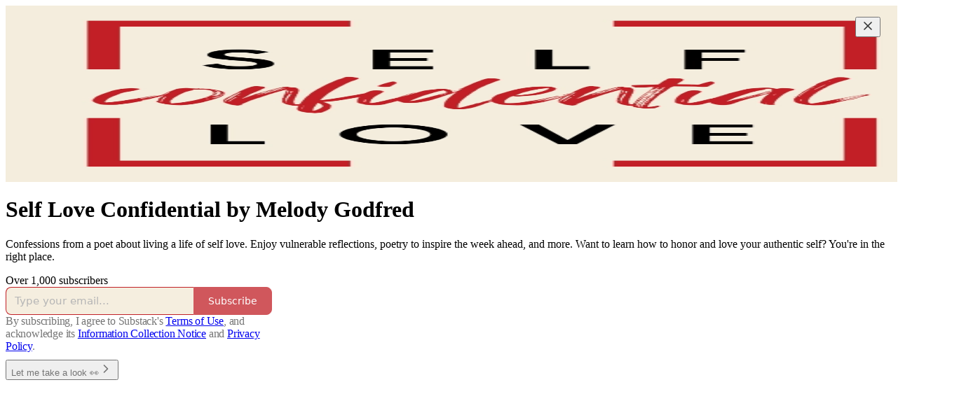

--- FILE ---
content_type: application/javascript; charset=UTF-8
request_url: https://melodygodfred.substack.com/cdn-cgi/challenge-platform/scripts/jsd/main.js
body_size: 4692
content:
window._cf_chl_opt={oPNF3:'g'};~function(m4,c,U,M,O,I,E,y,v){m4=L,function(h,f,mG,m3,D,l){for(mG={h:345,f:365,D:267,l:293,F:338,H:361,b:381,z:290,T:363,a:376,k:360},m3=L,D=h();!![];)try{if(l=-parseInt(m3(mG.h))/1*(parseInt(m3(mG.f))/2)+parseInt(m3(mG.D))/3*(-parseInt(m3(mG.l))/4)+parseInt(m3(mG.F))/5+parseInt(m3(mG.H))/6+parseInt(m3(mG.b))/7+parseInt(m3(mG.z))/8*(parseInt(m3(mG.T))/9)+parseInt(m3(mG.a))/10*(-parseInt(m3(mG.k))/11),l===f)break;else D.push(D.shift())}catch(F){D.push(D.shift())}}(m,276956),c=this||self,U=c[m4(331)],M=function(ml,mn,mC,mv,mt,m5,f,D,l){return ml={h:321,f:286},mn={h:364,f:356,D:364,l:364,F:339,H:317,b:317},mC={h:332},mv={h:332,f:317,D:279,l:359,F:299,H:359,b:299,z:359,T:299,a:340,k:356,Z:356,x:356,g:364,o:364,K:279,i:299,S:340,W:356,Q:340,d:356,A:356,V:364,m0:356,m1:356,m2:356,ms:339},mt={h:296,f:317},m5=m4,f=String[m5(ml.h)],D={'h':function(F){return F==null?'':D.g(F,6,function(H,m6){return m6=L,m6(mt.h)[m6(mt.f)](H)})},'g':function(F,H,z,m7,T,Z,x,o,K,i,S,W,Q,A,V,m0,m1,m2){if(m7=m5,F==null)return'';for(Z={},x={},o='',K=2,i=3,S=2,W=[],Q=0,A=0,V=0;V<F[m7(mv.h)];V+=1)if(m0=F[m7(mv.f)](V),Object[m7(mv.D)][m7(mv.l)][m7(mv.F)](Z,m0)||(Z[m0]=i++,x[m0]=!0),m1=o+m0,Object[m7(mv.D)][m7(mv.H)][m7(mv.b)](Z,m1))o=m1;else{if(Object[m7(mv.D)][m7(mv.z)][m7(mv.T)](x,o)){if(256>o[m7(mv.a)](0)){for(T=0;T<S;Q<<=1,A==H-1?(A=0,W[m7(mv.k)](z(Q)),Q=0):A++,T++);for(m2=o[m7(mv.a)](0),T=0;8>T;Q=m2&1|Q<<1,A==H-1?(A=0,W[m7(mv.Z)](z(Q)),Q=0):A++,m2>>=1,T++);}else{for(m2=1,T=0;T<S;Q=m2|Q<<1.37,H-1==A?(A=0,W[m7(mv.k)](z(Q)),Q=0):A++,m2=0,T++);for(m2=o[m7(mv.a)](0),T=0;16>T;Q=1.13&m2|Q<<1,A==H-1?(A=0,W[m7(mv.x)](z(Q)),Q=0):A++,m2>>=1,T++);}K--,0==K&&(K=Math[m7(mv.g)](2,S),S++),delete x[o]}else for(m2=Z[o],T=0;T<S;Q=m2&1|Q<<1,H-1==A?(A=0,W[m7(mv.x)](z(Q)),Q=0):A++,m2>>=1,T++);o=(K--,0==K&&(K=Math[m7(mv.o)](2,S),S++),Z[m1]=i++,String(m0))}if(o!==''){if(Object[m7(mv.K)][m7(mv.z)][m7(mv.i)](x,o)){if(256>o[m7(mv.S)](0)){for(T=0;T<S;Q<<=1,A==H-1?(A=0,W[m7(mv.W)](z(Q)),Q=0):A++,T++);for(m2=o[m7(mv.Q)](0),T=0;8>T;Q=Q<<1|1&m2,A==H-1?(A=0,W[m7(mv.d)](z(Q)),Q=0):A++,m2>>=1,T++);}else{for(m2=1,T=0;T<S;Q=Q<<1|m2,A==H-1?(A=0,W[m7(mv.A)](z(Q)),Q=0):A++,m2=0,T++);for(m2=o[m7(mv.Q)](0),T=0;16>T;Q=1&m2|Q<<1.72,A==H-1?(A=0,W[m7(mv.k)](z(Q)),Q=0):A++,m2>>=1,T++);}K--,0==K&&(K=Math[m7(mv.V)](2,S),S++),delete x[o]}else for(m2=Z[o],T=0;T<S;Q=Q<<1|m2&1,A==H-1?(A=0,W[m7(mv.m0)](z(Q)),Q=0):A++,m2>>=1,T++);K--,K==0&&S++}for(m2=2,T=0;T<S;Q=1&m2|Q<<1,H-1==A?(A=0,W[m7(mv.m1)](z(Q)),Q=0):A++,m2>>=1,T++);for(;;)if(Q<<=1,A==H-1){W[m7(mv.m2)](z(Q));break}else A++;return W[m7(mv.ms)]('')},'j':function(F,ms,m8){return ms={h:340},m8=m5,F==null?'':''==F?null:D.i(F[m8(mC.h)],32768,function(H,m9){return m9=m8,F[m9(ms.h)](H)})},'i':function(F,H,z,mm,T,Z,x,o,K,i,S,W,Q,A,V,m0,m2,m1){for(mm=m5,T=[],Z=4,x=4,o=3,K=[],W=z(0),Q=H,A=1,i=0;3>i;T[i]=i,i+=1);for(V=0,m0=Math[mm(mn.h)](2,2),S=1;S!=m0;m1=W&Q,Q>>=1,0==Q&&(Q=H,W=z(A++)),V|=S*(0<m1?1:0),S<<=1);switch(V){case 0:for(V=0,m0=Math[mm(mn.h)](2,8),S=1;m0!=S;m1=Q&W,Q>>=1,0==Q&&(Q=H,W=z(A++)),V|=S*(0<m1?1:0),S<<=1);m2=f(V);break;case 1:for(V=0,m0=Math[mm(mn.h)](2,16),S=1;S!=m0;m1=Q&W,Q>>=1,Q==0&&(Q=H,W=z(A++)),V|=S*(0<m1?1:0),S<<=1);m2=f(V);break;case 2:return''}for(i=T[3]=m2,K[mm(mn.f)](m2);;){if(A>F)return'';for(V=0,m0=Math[mm(mn.D)](2,o),S=1;m0!=S;m1=Q&W,Q>>=1,Q==0&&(Q=H,W=z(A++)),V|=(0<m1?1:0)*S,S<<=1);switch(m2=V){case 0:for(V=0,m0=Math[mm(mn.l)](2,8),S=1;m0!=S;m1=Q&W,Q>>=1,0==Q&&(Q=H,W=z(A++)),V|=S*(0<m1?1:0),S<<=1);T[x++]=f(V),m2=x-1,Z--;break;case 1:for(V=0,m0=Math[mm(mn.h)](2,16),S=1;S!=m0;m1=W&Q,Q>>=1,0==Q&&(Q=H,W=z(A++)),V|=S*(0<m1?1:0),S<<=1);T[x++]=f(V),m2=x-1,Z--;break;case 2:return K[mm(mn.F)]('')}if(Z==0&&(Z=Math[mm(mn.l)](2,o),o++),T[m2])m2=T[m2];else if(x===m2)m2=i+i[mm(mn.H)](0);else return null;K[mm(mn.f)](m2),T[x++]=i+m2[mm(mn.b)](0),Z--,i=m2,0==Z&&(Z=Math[mm(mn.h)](2,o),o++)}}},l={},l[m5(ml.f)]=D.h,l}(),O={},O[m4(384)]='o',O[m4(346)]='s',O[m4(320)]='u',O[m4(298)]='z',O[m4(322)]='n',O[m4(282)]='I',O[m4(311)]='b',I=O,c[m4(343)]=function(h,D,F,H,mT,mz,mu,mf,T,Z,x,g,o,K){if(mT={h:370,f:383,D:375,l:370,F:383,H:276,b:273,z:314,T:273,a:314,k:374,Z:350,x:332,g:351,o:316},mz={h:379,f:332,D:312},mu={h:279,f:359,D:299,l:356},mf=m4,null===D||D===void 0)return H;for(T=X(D),h[mf(mT.h)][mf(mT.f)]&&(T=T[mf(mT.D)](h[mf(mT.l)][mf(mT.F)](D))),T=h[mf(mT.H)][mf(mT.b)]&&h[mf(mT.z)]?h[mf(mT.H)][mf(mT.T)](new h[(mf(mT.a))](T)):function(i,mD,S){for(mD=mf,i[mD(mz.h)](),S=0;S<i[mD(mz.f)];i[S+1]===i[S]?i[mD(mz.D)](S+1,1):S+=1);return i}(T),Z='nAsAaAb'.split('A'),Z=Z[mf(mT.k)][mf(mT.Z)](Z),x=0;x<T[mf(mT.x)];g=T[x],o=Y(h,D,g),Z(o)?(K='s'===o&&!h[mf(mT.g)](D[g]),mf(mT.o)===F+g?z(F+g,o):K||z(F+g,D[g])):z(F+g,o),x++);return H;function z(i,S,mP){mP=L,Object[mP(mu.h)][mP(mu.f)][mP(mu.D)](H,S)||(H[S]=[]),H[S][mP(mu.l)](i)}},E=m4(354)[m4(294)](';'),y=E[m4(374)][m4(350)](E),c[m4(336)]=function(h,D,mk,mw,l,F,H,z){for(mk={h:275,f:332,D:332,l:278,F:356,H:362},mw=m4,l=Object[mw(mk.h)](D),F=0;F<l[mw(mk.f)];F++)if(H=l[F],'f'===H&&(H='N'),h[H]){for(z=0;z<D[l[F]][mw(mk.D)];-1===h[H][mw(mk.l)](D[l[F]][z])&&(y(D[l[F]][z])||h[H][mw(mk.F)]('o.'+D[l[F]][z])),z++);}else h[H]=D[l[F]][mw(mk.H)](function(T){return'o.'+T})},v=N(),C();function e(mg,mO,h,f,D){return mg={h:323,f:368},mO=m4,h=3600,f=R(),D=Math[mO(mg.h)](Date[mO(mg.f)]()/1e3),D-f>h?![]:!![]}function L(r,h,P,f){return r=r-265,P=m(),f=P[r],f}function B(h,mZ,mU){return mZ={h:307},mU=m4,Math[mU(mZ.h)]()<h}function R(mx,mM,h){return mx={h:355,f:323},mM=m4,h=c[mM(mx.h)],Math[mM(mx.f)](+atob(h.t))}function n(D,l,r3,me,F,H){if(r3={h:377,f:319,D:327,l:349,F:348,H:308,b:319,z:366,T:304,a:284,k:310,Z:366},me=m4,!D[me(r3.h)])return;l===me(r3.f)?(F={},F[me(r3.D)]=me(r3.l),F[me(r3.F)]=D.r,F[me(r3.H)]=me(r3.b),c[me(r3.z)][me(r3.T)](F,'*')):(H={},H[me(r3.D)]=me(r3.l),H[me(r3.F)]=D.r,H[me(r3.H)]=me(r3.a),H[me(r3.k)]=l,c[me(r3.Z)][me(r3.T)](H,'*'))}function N(mW,mE){return mW={h:280,f:280},mE=m4,crypto&&crypto[mE(mW.h)]?crypto[mE(mW.f)]():''}function j(mq,mc,D,l,F,H,b){mc=(mq={h:268,f:306,D:292,l:265,F:270,H:325,b:357,z:305,T:326,a:328,k:309,Z:285},m4);try{return D=U[mc(mq.h)](mc(mq.f)),D[mc(mq.D)]=mc(mq.l),D[mc(mq.F)]='-1',U[mc(mq.H)][mc(mq.b)](D),l=D[mc(mq.z)],F={},F=Ntxi4(l,l,'',F),F=Ntxi4(l,l[mc(mq.T)]||l[mc(mq.a)],'n.',F),F=Ntxi4(l,D[mc(mq.k)],'d.',F),U[mc(mq.H)][mc(mq.Z)](D),H={},H.r=F,H.e=null,H}catch(z){return b={},b.r={},b.e=z,b}}function C(r2,r1,mV,mj,h,f,D,l,F){if(r2={h:355,f:377,D:344,l:297,F:289,H:324,b:367},r1={h:344,f:297,D:367},mV={h:301},mj=m4,h=c[mj(r2.h)],!h)return;if(!e())return;(f=![],D=h[mj(r2.f)]===!![],l=function(mB,H){if(mB=mj,!f){if(f=!![],!e())return;H=j(),G(H.r,function(b){n(h,b)}),H.e&&s(mB(mV.h),H.e)}},U[mj(r2.D)]!==mj(r2.l))?l():c[mj(r2.F)]?U[mj(r2.F)](mj(r2.H),l):(F=U[mj(r2.b)]||function(){},U[mj(r2.b)]=function(mR){mR=mj,F(),U[mR(r1.h)]!==mR(r1.f)&&(U[mR(r1.D)]=F,l())})}function s(l,F,md,my,H,b,z,T,a,k,Z,x){if(md={h:386,f:330,D:355,l:334,F:358,H:335,b:302,z:313,T:380,a:303,k:300,Z:329,x:271,g:382,o:358,K:371,i:358,S:281,W:281,Q:269,d:358,A:373,V:295,m0:353,m1:347,m2:327,mA:315,mV:277,r0:286},my=m4,!B(0))return![];b=(H={},H[my(md.h)]=l,H[my(md.f)]=F,H);try{z=c[my(md.D)],T=my(md.l)+c[my(md.F)][my(md.H)]+my(md.b)+z.r+my(md.z),a=new c[(my(md.T))](),a[my(md.a)](my(md.k),T),a[my(md.Z)]=2500,a[my(md.x)]=function(){},k={},k[my(md.g)]=c[my(md.o)][my(md.g)],k[my(md.K)]=c[my(md.i)][my(md.K)],k[my(md.S)]=c[my(md.i)][my(md.W)],k[my(md.Q)]=c[my(md.d)][my(md.A)],k[my(md.V)]=v,Z=k,x={},x[my(md.m0)]=b,x[my(md.m1)]=Z,x[my(md.m2)]=my(md.mA),a[my(md.mV)](M[my(md.r0)](x))}catch(g){}}function m(r4){return r4='sort,XMLHttpRequest,2343831zwWmHx,KljLg4,getOwnPropertyNames,object,status,jCNy9,display: none,/jsd/oneshot/fc21b7e0d793/0.2548157861937831:1768133433:b99K-5d-A7uh7dxt8DXYvlhUTZgSy-ONVFAQCRJUalE/,18498IhRggg,createElement,UHTeq3,tabIndex,ontimeout,onload,from,location,keys,Array,send,indexOf,prototype,randomUUID,HnhLR9,bigint,Function,error,removeChild,RsNOeloblCC,toString,xhr-error,addEventListener,88ugvxbk,stringify,style,32fJtsdC,split,ntYsJ1,EVNIXtj$xMrHz9q25yYAw74SuBZiFKm8L1GPclQbhovTWsOa6JRkgp-+U30eCdfnD,loading,symbol,call,POST,error on cf_chl_props,/b/ov1/0.2548157861937831:1768133433:b99K-5d-A7uh7dxt8DXYvlhUTZgSy-ONVFAQCRJUalE/,open,postMessage,contentWindow,iframe,random,event,contentDocument,detail,boolean,splice,/invisible/jsd,Set,jsd,d.cookie,charAt,getPrototypeOf,success,undefined,fromCharCode,number,floor,DOMContentLoaded,body,clientInformation,source,navigator,timeout,GsWUx0,document,length,catch,/cdn-cgi/challenge-platform/h/,oPNF3,oxFY5,isArray,1630620sRsaoD,join,charCodeAt,href,[native code],Ntxi4,readyState,1ZDdxFd,string,chctx,sid,cloudflare-invisible,bind,isNaN,function,errorInfoObject,_cf_chl_opt;NaZoI3;Bshk0;IzgW1;qzjKa3;GBApq0;giyU9;KutOj0;QgiX4;Khftj4;Lfpaq4;zBhRN3;JSmY9;Ntxi4;oxFY5;TDAZ2;ldLC0,__CF$cv$params,push,appendChild,_cf_chl_opt,hasOwnProperty,2343682HqtacQ,1791780BiZJgZ,map,16407zRrvMp,pow,880588YBCBbN,parent,onreadystatechange,now,onerror,Object,syUs3,http-code:,riYFq1,includes,concat,10jbjKUA,api,log'.split(','),m=function(){return r4},m()}function J(h,f,mF,mr){return mF={h:283,f:283,D:279,l:287,F:299,H:278,b:342},mr=m4,f instanceof h[mr(mF.h)]&&0<h[mr(mF.f)][mr(mF.D)][mr(mF.l)][mr(mF.F)](f)[mr(mF.H)](mr(mF.b))}function X(h,mb,mh,f){for(mb={h:375,f:275,D:318},mh=m4,f=[];h!==null;f=f[mh(mb.h)](Object[mh(mb.f)](h)),h=Object[mh(mb.D)](h));return f}function G(h,f,mS,mi,mK,mo,mI,D,l,F){mS={h:355,f:378,D:358,l:380,F:303,H:300,b:334,z:335,T:266,a:377,k:329,Z:271,x:272,g:369,o:274,K:341,i:277,S:286,W:291},mi={h:288},mK={h:385,f:385,D:319,l:372},mo={h:329},mI=m4,D=c[mI(mS.h)],console[mI(mS.f)](c[mI(mS.D)]),l=new c[(mI(mS.l))](),l[mI(mS.F)](mI(mS.H),mI(mS.b)+c[mI(mS.D)][mI(mS.z)]+mI(mS.T)+D.r),D[mI(mS.a)]&&(l[mI(mS.k)]=5e3,l[mI(mS.Z)]=function(mJ){mJ=mI,f(mJ(mo.h))}),l[mI(mS.x)]=function(mY){mY=mI,l[mY(mK.h)]>=200&&l[mY(mK.f)]<300?f(mY(mK.D)):f(mY(mK.l)+l[mY(mK.f)])},l[mI(mS.g)]=function(mX){mX=mI,f(mX(mi.h))},F={'t':R(),'lhr':U[mI(mS.o)]&&U[mI(mS.o)][mI(mS.K)]?U[mI(mS.o)][mI(mS.K)]:'','api':D[mI(mS.a)]?!![]:![],'payload':h},l[mI(mS.i)](M[mI(mS.S)](JSON[mI(mS.W)](F)))}function Y(h,D,l,mp,mL,F,H){mL=(mp={h:384,f:352,D:333,l:276,F:337,H:276},m4);try{F=D[l]}catch(z){return'i'}if(F==null)return void 0===F?'u':'x';if(mL(mp.h)==typeof F)try{if(mL(mp.f)==typeof F[mL(mp.D)])return F[mL(mp.D)](function(){}),'p'}catch(T){}return h[mL(mp.l)][mL(mp.F)](F)?'a':F===h[mL(mp.H)]?'C':!0===F?'T':F===!1?'F':(H=typeof F,mL(mp.f)==H?J(h,F)?'N':'f':I[H]||'?')}}()